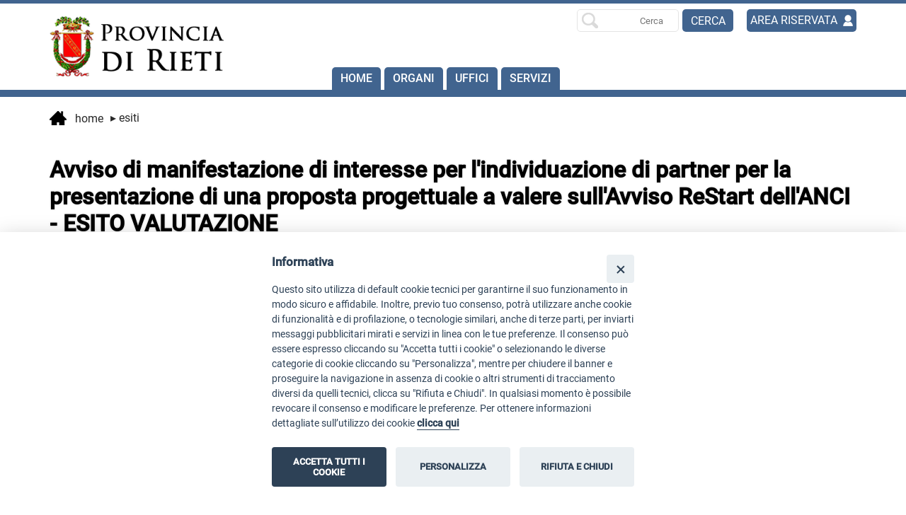

--- FILE ---
content_type: text/html;charset=ISO-8859-1
request_url: https://www.provincia.rieti.it/pub-2080
body_size: 18564
content:
<!DOCTYPE html>








	









<html lang="it-IT"> 
<head>
	
	<meta http-equiv="Content-Type" content="text/html;charset=ISO-8859-1" />
	<meta name="viewport" content="width=device-width, initial-scale=1, maximum-scale=2"/>
	<meta http-equiv="X-UA-Compatible" content="IE=edge"/>
	
	





<title>Avviso di manifestazione di interesse per l'individuazione di partner per la presentazione di una proposta progettuale a valere sull'Avviso ReStart dell'ANCI - ESITO VALUTAZIONE</title>





<meta name="robots" content="index,follow">
<meta property="og:title" content="Avviso di manifestazione di interesse per l'individuazione di partner per la presentazione di una proposta progettuale a valere sull'Avviso ReStart dell'ANCI - ESITO VALUTAZIONE"/>

<meta property="og:image" content="https://www.provincia.rieti.it/upload/configurazione/android-chrome-256x256.png"/>
<meta name="twitter:card" content="summary" />
<meta name="twitter:title" content="Avviso di manifestazione di interesse per l'individuazione di partner per la presentazione di una proposta progettuale a valere sull'Avviso ReStart dell'ANCI - ESITO VALUTAZIONE">

<meta name="twitter:image" content="https://www.provincia.rieti.it/upload/configurazione/android-chrome-256x256.png">
		
	

	<link rel="apple-touch-icon" sizes="180x180" href="/favicon/apple-touch-icon.png">
	<link rel="icon" type="image/png" sizes="32x32" href="/favicon/favicon-32x32.png">
	<link rel="icon" type="image/png" sizes="16x16" href="/favicon/favicon-16x16.png">
	<!--<link rel="manifest" href="/site.webmanifest">-->
	<meta name="msapplication-TileColor" content="#41648f">
	<meta name="theme-color" content="#ffffff">

	<link rel="stylesheet" type="text/css" media="screen" href="/css/style.css" />
	<link rel="stylesheet" type="text/css" media="screen" href="/css/responsive.css" />
<!-- <link rel="stylesheet" type="text/css" media="screen" href="/css/menu.css" />	-->

	
	<link rel="stylesheet" type="text/css" media="screen" href="/css/fck_contenuto.css" />
	<link rel="stylesheet" type="text/css" media="screen" href="/css/ihover.css" />	

	<script type="text/javascript" src="/js/jquery1.12.4.min.js"></script>

	<!-- MENU -->	
	<script src='/js/superfish/hoverIntent.js'></script>
	<script src='/js/superfish/superfish.js'></script>	
	<script src='/js/superfish/supersubs.js'></script>
	<script src='/js/superfish/superfish-accessibility.js'></script>
	<link rel="stylesheet" type="text/css" media="screen" href="/js/superfish/superfish.css" />
		
	<!-- MENU VECCHIO -->
	
	<!--	
	<script type="text/javascript" src="/js/script-menu.min.js"></script>	
	<link rel="stylesheet" type="text/css" media="screen" href="/css/menu_pre_superfish.css" />
	-->

	<script src="/js/jquery-ui-1.12.0/jquery-ui.min.js"></script>
	<link href="/js/jquery-ui-1.12.0/themes/blitzer/jquery-ui.min.css" rel="stylesheet">        		
	<script src="/js/datepicker-lng1.js"></script>
	<script type="text/javascript" src="/js/sweetalert/sweetalert.min.js"></script>
	<link type="text/css" rel="stylesheet"  media="screen" href="/js/sweetalert/sweetalert.css" />
	
	<!-- NUOVA COOKIE BAR -->
<script defer src="/js/cookieconsent/cookieconsent.js"></script>
<script defer src="/js/cookieconsent/cookieconsent-init.js"></script>


	<script type="text/javascript" src="/js/netlearn.globals.lng1.js"></script>
<script type="text/javascript">
	Globals.urlSite = "https://www.provincia.rieti.it";
</script>
	<script src="/js/jquery.fitvids.js"></script>

<script>
 $(document).ready(function(){    
  
    $(".responsive_video").fitVids();

	$(".read_more").each(function () {
		
		$(this).uniqueId();
		
		var id = $(this).attr('id');
		
		$(this)
			.after( "<div id='"+id+"-more' class='leggi_di_piu'  data-moreid='"+id+"'> Leggi di più &dtrif;</div>" )
			.after( "<div id='"+id+"-less' class='leggi_di_meno' data-moreid='"+id+"'> Chiudi &utrif;</div>" );
	});
	
	$(document).on("click", ".leggi_di_piu",function (e) {									
		e.preventDefault();
	
		var elementid = $(this).data("moreid");
		
		$("#"+elementid).slideDown();
		$(this).hide();
		$("#"+elementid+"-less").show();
		
	});
	
	$(document).on("click", ".leggi_di_meno",function (e) {									
		e.preventDefault();
		
		var elementid = $(this).data("moreid");
		
		$("#"+elementid).slideUp();
		$(this).hide();
		$("#"+elementid+"-more").show();
		
	});

});

/* 2025-09-10 */

document.addEventListener("DOMContentLoaded", function() {
  
  if (!document.getElementById("new-window-info")) {
    const note = document.createElement("span");
    note.id = "new-window-info";
    note.className = "screenreader-text";
    note.textContent = " (si apre in nuova finestra)";
    document.body.appendChild(note);
  }
  
  document.querySelectorAll(".contenuto_ck a[target='_blank']").forEach(link => {    
    if (!/nuova finestra/i.test(link.textContent)) {      
      link.setAttribute("aria-describedby", "new-window-info");
    }
  });
});


</script>
	

<script type="text/javascript">

$(function() {
	$('.fck_miniatura').each(function() {
      var url =  $(this).data("fancyurl");	  
      $(this).wrap('<a class="fancyimage" rel="group" href="' + url + '" />');
   });  
});

</script>

<script type="text/javascript" src="/js/fancybox/jquery.fancybox-1.3.1.pack.js"></script>
<link rel="stylesheet" type="text/css" href="/js/fancybox/jquery.fancybox-1.3.1.pack.css" media="screen" />
<script type="text/javascript" src="/js/netlearn.mediagallery.default.min.js"></script>

<!--
<script type="text/javascript" src="/js/jquery.slickhover.js"></script>
<script type="text/javascript">

$(window).load(function(){
  $(".fck_miniatura").slickhover();  
});

</script>
-->
						

	<link rel="stylesheet" type="text/css" href="/js/scrolleffect/animate.css" />
<link rel="stylesheet" type="text/css" href="/js/scrolleffect/custom.css" />
<script src="/js/scrolleffect/jquery.viewportchecker.min.js"></script>

<script type="text/javascript">
jQuery(document).ready(function() {
	jQuery('.scroll_fx').addClass("scroll_fx_hidden").viewportChecker({
		classToAdd: 'scroll_fx_visible animated fadeIn',
		offset: 100
	   });
});
</script>


	<script type="text/javascript" src="/js/scroll-top.js"></script>	
	<script type="text/javascript" src="/js/spin.min.js"></script>
	<script type="text/javascript" src="/js/defaultSpinner.js"></script>
	<script type="text/javascript" src="/js/docked-link.js"></script>
	<script type="text/javascript" src="/js/readmore/jquery.readmore-readless.js"></script>
	<script type='text/javascript' src='/js/header-fixed.js'></script>
	
</head>

<body data-spy="scroll" data-target=".bs-docs-sidebar">

	<header>
	
		<div id="top_header" class="site-header">		
			<div class="header-fixed">

				<a id="skip-link" tabindex="1" class="screenreader-text" href="#main-content">
				  Vai al contenuto
				</a>
				
				<div class="wrap">
					
					<div id="logo">
						<a href="https://www.provincia.rieti.it" aria-label="Home">
							<img src="/images/loghi/logo.png" alt="" />
						</a>							
					</div>
					
					<script type="text/javascript">
$(function() {  
  var selectedNode = $('#cssmenu #vcmn20');  
  $(selectedNode).addClass('selected');
  $(selectedNode).attr("aria-current","page");
  $(selectedNode).parents('ul').each(function(){$(this).prev('a').addClass('selected');});
  
});
</script>


<script type="text/javascript">

// Remember - there are THREE external javascript files included in this demo. If you don't use them, you'll get an error on the console.

// Set a resize timer for efficiency
var delay = (function(){
	var timer = 0;
	return function(callback, ms){
		clearTimeout (timer);
		timer = setTimeout(callback, ms);
	};
})();

jQuery(function($){ //create closure so we can safely use $ as alias for jQuery

	$('ul.sf-menu').supersubs({ // Initialize Superfish Menu
		minWidth:	10,	 // minimum width of submenus in em units 12
		maxWidth:	15,	 // maximum width of submenus in em units 27
		extraWidth:	1	 // extra width can ensure lines don't sometimes turn over
	}).superfish({
			onShow: function () { $(this).siblings("a").attr("aria-expanded", "true");},
			onHide: function () { $(this).siblings("a").attr("aria-expanded", "false");},
		}
	);
	
	
	setupAccessibility();
	
	function setupAccessibility() { 
		var root = $(".sf-menu");	
		$(root).attr('has-popup', 'true').attr('aria-expanded', 'true');   
		$(".sf-with-ul").attr("aria-haspopup","true").attr("aria-expanded", "false");			
	}

	$('#hamburger').click(function () { // Capture responsive menu button click
    	// Show/hide menu
    	$('.sf-menu').toggle();
    });
		
  // Check if our window has been resized
  $(window).resize(function() {
    // set a timeout using the delay function so this doesn't fire evey millesecond
    delay(function(){
      // If we're not in responsive mode
      if( $(document).width() > 768 ) {
        // Always show the main menu, in case it was toggled off.
        $('.sf-menu').css('display', 'block');
    }
}, 500);
});
});

</script>

<script type="text/javascript">

 $(document).ready(function(){

 	$(document).on("keydown", "#campo_ricerca_barra",function (e) {													
		if(e.key === 'Enter' && $(this).val()) {
			e.preventDefault();
			ricercaTesto($(this).val());			
		}	
	});
	
	$(document).on("click", "#pulsante_motore_ricerca",function (e) {
		if ($("#campo_ricerca_barra").val())		
			ricercaTesto($("#campo_ricerca_barra").val());
		else	
			$("#campo_ricerca_barra").focus();
	});
	
	function ricercaTesto(testo) {
		
		var criteria = {};
		criteria.page=1;
		criteria.category = "";
		criteria.subcategory =  "";
		criteria.year = "";
		criteria.text = testo;					
		if (typeof(Storage) != "undefined") {
			sessionStorage.searchCriteria = JSON.stringify(criteria);			
		}
		
		window.location.replace("/ricerca?cerca="+encodeURIComponent(testo));
	}


});
</script>

<div id="box_ricerca">
	<div class="ricerca" style="float:left">
		<form class="form_ricerca" role="search">
			 <label>
				<span class="screen-reader-text">Ricerca per:</span>
				<input name="Ricerca" id="campo_ricerca_barra" type="search" placeholder="Cerca" aria-label="Ricerca per" />
			 </label>
			 <input class="button" value="Cerca" id="pulsante_motore_ricerca" type="button"/>
		</form>
	</div>
	<div class="bottone_riservata"> <a href="/area-riservata">AREA RISERVATA</a></div>
</div>





<script type="text/javascript">

$(document).ready(function(){

	if (typeof(Storage) != "undefined") {	
		var criteria = JSON.parse(sessionStorage.getItem("searchCriteria"));		
		
		//console.log(criteria);
		
		if (criteria) {	
		
			//$("#pulsante_motore_ricerca").hide();
			//$("#campo_ricerca_barra").hide();
			//$("#campo_ricerca_barra").css("visibility", "hidden");

			//$("#search_again_button").show();

			
		
			//$("#back_button_news").show();
			//$("#back_button_news").attr("href", "/ricerca?searchAgain=1");
		
			/*
			$('#new-search').show();
			$('#new-search').dockedLink({
				 position: 'left',
				 pixelsFromTop: 200
			  })
			  //.attr('target', '_blank')
			  .css({								
			  });
			*/			  
		}
			
	}

});

</script>

<!--<a id="new-search" style="display:none" href="/ricerca?searchAgain=1">
	<img src="/images/searchicon_white.png" alt="Cerca di nuovo" title="Cerca di nuovo"/> Cerca di nuovo
</a>-->



<nav id="cssmenu" role="navigation" aria-label="Menu principale">
	<div id="hamburger"></div>	
	<ul class='sf-menu'><li><a id="vcmn3" href="/home" >Home</a></li><li><a id="vcmn9" href="/organi" >Organi</a><ul class='treenode'><li><a id="vcmn14" href="/presidente" >Presidente</a></li><li><a id="vcmn15" href="/consiglio" >Consiglio provinciale</a><ul class='treenode'><li><a id="vcmn21" href="/consiglieri" >Consiglieri</a></li><li><a id="vcmn23" href="/sedute-consiglio" >Sedute del Consiglio</a><ul class='treenode'><li><a id="vcmn1161" href="/consiglio/sedute/2024" >Sedute anno 2024</a></li><li><a id="vcmn1151" href="/consiglio/sedute/2023" >Sedute anno 2023</a></li><li><a id="vcmn1150" href="/consiglio/sedute/2022" >Sedute anno 2022</a></li><li><a id="vcmn1071" href="/consiglio/sedute/2021" >Sedute anno 2021</a></li><li><a id="vcmn24" href="/consiglio/sedute/2020" >Sedute anno 2020</a></li><li><a id="vcmn54" href="/consiglio/sedute/2019" >Sedute anno 2019</a></li><li><a id="vcmn55" href="/consiglio/sedute/2018" >Sedute anno 2018</a></li></ul></li><li><a id="vcmn22" href="/commissioni-consiliari" >Commissioni consiliari</a></li></ul></li><li><a id="vcmn16" href="/assemblea-sindaci" >Assemblea dei Sindaci</a></li></ul></li><li><a id="vcmn10" href="/uffici" >Uffici</a><ul class='treenode'><li><a id="vcmn43" href="/organizzazione-uffici" >Organizzazione</a></li><li><a id="vcmn42" href="/organigramma" >Organigramma</a></li><li><a id="vcmn1121" href="/pagina-1121" >Dipendenti e Uffici</a></li></ul></li><li><a id="vcmn1116" href="/appoggio_pagine_servizi" >SERVIZI</a></li></ul>	
</nav>


				
				</div>
				
			</div>			
			<div class="header-relative"></div>
		</div>
		
		<div id="contenitore_pannelli_outer">
			<div id="contenitore_pannelli"></div>
		</div>
		
		<div class="header">		
			
		</div>
		
	</header>
	
	<main>
		<div id="container">
			<section>
				










<link rel="stylesheet" type="text/css" media="screen" href="/css/sezioni/sezioniDefault.css" />








<div id="main-content" class="wrap">
	





	

		<//%="it".equals(lang) ? "Sei in" : "You are in"%>

	<ul class="breadcrumb" role="navigation">
	<div class="wrap">	
		<li>
			<a href="/"aria-label="vai alla home page" >
				<img src="/images/home.png" alt="Home" role="presentation">&nbsp;&nbsp;&nbsp;Home
			</a>
		</li>
		

		

			<li>

			

				<span style="display:none">News</span>

			

			</li>
		

			<li>

			

				<a target="_self" href="/esiti" >
					<span aria-hidden="true">&#9656;</span> Esiti
				</a>

			

			</li>
		

			<li>

			

				<span style="display:none">Avviso di manifestazione di interesse per l'individuazione di partn...</span>

			

			</li>
		
	</div>
	</ul>
	


<div class="spacer_breadcrumb"></div>

		<div class="navigazione">
			<h1 class="h1_grigio" >Avviso di manifestazione di interesse per l'individuazione di partner per la presentazione di una proposta progettuale a valere sull'Avviso ReStart dell'ANCI - ESITO VALUTAZIONE</h1>
			
		</div>
</div>

<div class="wrap">	
			<div id="social">
				
				









	

	

				
				
					<a class="back" id="back_button_news" href="/esiti">Torna indietro</a>			
				
			</div>	

			<div id="dettaglioNews">

				<div class="dettaglio_intero">
						<div style="float:left;">
							
						</div>
					
						<div style="float:none">
							<div class="data">lunedì 25 settembre 2017</div>
						
							
					
							
							
							<p class="contenuto_ck">						
								&nbsp;&nbsp;&nbsp;&nbsp;&nbsp;&nbsp;<br/>
							</p>
							
								
													
							
						</div>					
				</div>
					

			</div>





<div class="pagina_sezioni">

	
	<div id="sezione_49" data-id="49" class="blocco_sezioni visib_sezioni_page">

	





<div class="sezione_header">
	

	

	
</div>






	
		<div class="document_gallery" style="margin-top:20px">
		

			<div class="document_box">

				
			
			
				

				<a target="_blank" href="/upload/ReStart esito valutazione.PDF" aria-label="apri ReStart - esito valutazione in nuova finestra" >
					<img alt="Documento pdf" class="doc_icona_normal" src="/images/icons/pdf.png">																
					<div class="document_box_title">ReStart - esito valutazione</div>												
				</a>
				
					<!--<p>&nbsp;</p>-->
				

			</div>
	
		
		</div>
	





<div class="sezione_footer"></div>
		

	
	</div>
	
</div>


<br style="clear:both"/>


</div>



			</section>
		</div>
	</main>
		
	<footer>
		
<div class="footer_top">
	<a href ="http://www.magalab4.com/limesurvey/index.php/954886?lang=it" target="_blank" aria-label="visita il link per compilare il questionario di valutazione (si apre in una nuova finestra)">
	<div class="wrap">
		<img style="padding-bottom:5px" alt="" src="/images/ico_footer.png" role="none">
		<br/>
		<span class="dilatua" >DÌ LA TUA!</span>
		<br/>
		Indagine sulla soddisfazione dell'utenza
	</div>
	</a>
</div>


<div class="footer_bottom">
	<div class="wrap">
		<div class="footer_sx">
			<strong>Provincia di Rieti</strong> <br/> via Salaria, 3 - 02100 Rieti - Tel. 0746-2861<br/>
			PEC <a href="mailto:urp.provinciarieti@pec.it">urp.provinciarieti@pec.it</a> | CF e P.IVA 00114510571 
		</div>
		<div class="footer_dx contenuto_ck_white">
			<a href="https://form.agid.gov.it/view/7d083b40-9798-11f0-ad58-016712b122e2" target="_blank" aria-label="apri dichiarazione accessibilità su sito Agid (si apre in una nuova finestra)">Dichiarazione di Accessibilit&agrave;</a><br/> 
			<a href="/accessibilita">Meccanismo di feedback - Accessibilità</a><br/> 
 		</div>
	</div>
	<div  style="clear:both; padding: 30px; border-top: 2px solid #fff;" class="contenuto_ck_white">
		<a href="/privacy">Privacy Policy | </a>
		Icons by <a href="http://www.flaticon.com" target="_blank" aria-label="vai al sito Flaticon (si apre in una nuova finestra)">Flaticon</a> |
		<a href="http://www.netlearn.it/" target="_blank" aria-label="Sito realizzato da Netlearn s.r.l (si apre in una nuova finestra)">
			<img style="padding-bottom:5px" alt="" src="/images/credits.png">
		</a>
	</div>
</div>
	
	</footer>	
	
	<div class="puls_cookie">
	<a href="#" role="button" aria-label="Info cookie" data-cc="c-settings" data-tooltip="Cookie" class="info_cookie"><img src="/js/cookieconsent/info_cookie.png" alt="Gestisci cookie" ></a>
</div>


	<div>
		<div style="padding: 0px;">
			<a href="/#" aria-label="Torna su" class="scrolltotop"></a>
		</div>
	</div>
		
<!-- Matomo -->

<!-- End Matomo Code -->		
		
</body>

</html>


--- FILE ---
content_type: text/css
request_url: https://www.provincia.rieti.it/js/superfish/superfish.css
body_size: 4120
content:
#cssmenu {
line-height:1;
z-index: 6000;
position: relative;
top: 90px;
font-weight: 500;

/*NEW*/
float: left;
left: 166px;
/*
OLD float:right;*/
}


/*BOTTONE*/
#cssmenu #hamburger {
/*
      display: none;
      cursor: pointer;
      text-align: center;
      line-height: 46px;
      color: #dddddd; 
      background: red;
*/
  position: absolute;
  right: 0;
  top: 0;
  display: none;
  height: 40px;
  text-align:center;
  color:#fff;
  width: 40px;
  background-color:#6993c3; 
  border-radius: 5px;
  z-index: 99;
  font-size:2.6em;
  background-image: url(menu.png);
}
/*FINE BOTTONE*/


#cssmenu ul {
  margin: 0;
  display: block;
  margin: 0 auto; 
}

#cssmenu ul li {
  padding-left: 5px;
}

#cssmenu ul li ul li {
  border-radius: none !important;
  background-color: none;
  margin: 0px;}


#cssmenu ul li ul li a {
  margin: 0px; 
  border-bottom: 1px solid #fff;
  border-radius: 0px!important;
}

#cssmenu ul li ul li:hover {
  -webkit-transition-property: all;
  -moz-transition-property: all;
  -o-transition-property: all;
  transition-property: all;
  -webkit-transition-duration: 0.5s;
  -moz-transition-duration: 0.5s;
  -o-transition-duration: 0.5s;
  transition-duration: 0.5s; 
}

#cssmenu ul li a {
  padding: 12px;
  padding-top: 12px;
  padding-bottom: 12px;
  padding-top: 8px;
  padding-bottom: 8px;
  text-decoration: none;
  color: #fff;
  -webkit-transition: color 0.25s ease-in;
  -moz-transition: color 0.25s ease-in;
  -ms-transition: color 0.25s ease-in;
  -o-transition: color 0.25s ease-in;
  transition: color 0.25s ease-in;
  background-color: #41648f;
  border-radius: 5px 5px 0px 0px;
}


#cssmenu ul li a:hover {
  color: #000;
  background-color: #6993c3;
}

/*SECONDO LIVELLO*/
#cssmenu ul li ul {
  margin-top: -5px;
  padding: 0px;
}

#cssmenu ul li ul li a{
background: #54739a;
}

/*TERZO LIVELLO*/
#cssmenu ul li ul li ul{
  margin-top: 0px;
  padding: 0px;
  margin-left: -5px;
}

#cssmenu ul li ul li ul li a{
  background: #6783a5;
}

/*QUARTO LIVELLO*/
#cssmenu ul li ul li ul li ul{
  margin-top: 0px;
  padding: 0px;
  margin-left: -5px;
}

#cssmenu ul li ul li ul li ul li a{
  background: #7a92b0;
}


@media screen and (max-width: 768px) {

  body { margin: 0; } 

  #cssmenu{
    float: right;
    left: 0px;
    width: 100%;
    top: 10px;
  }

  #cssmenu ul li ul li:hover a:after {
	border: none; 
  } 

  #cssmenu #hamburger {
	display: block;
  } 

  #cssmenu ul {
	display: none;
	margin: 7px 0;
	padding: 0; 
  } 

  #cssmenu ul li {
	  width: 100%;
	  background: #41648f;
	  border-left: none;
	  border-right: none;
	  border-top: 1px solid #474747;
	  border-bottom: 1px solid #141414; 
  }

  #cssmenu ul li:first-child {
	border-top: none; 
  }

  #cssmenu ul li:last-child {
	border-bottom: none; 
  } 

  #cssmenu ul li:hover > a {
	position: relative; 
  }
  

  #cssmenu ul li ul {
	width: 100% !important;
  }
  
  #cssmenu ul li ul li ul {
	width: 100% !important;
  }
  
}



/*** Core Superfish Menu Styles ***/
.sf-menu {
  margin: 0;
  padding: 0;
  list-style: none; }

.sf-menu * {
  margin: 0;
  padding: 0;
  list-style: none; }

.sf-menu ul {
  position: absolute;
  top: -999em;
  width: 10em;
  /* left offset of submenus need to match (see below) */ }

.sf-menu ul li {
    width: 100%; }

.sf-menu li {
  float: left;
  position: relative; }

.sf-menu li:hover {
    visibility: inherit;
    /* fixes IE7 'sticky bug' */ }

.sf-menu a {
  display: block;
  position: relative; }

.sf-menu li:hover ul, .sf-menu li.sfHover ul {
  left: 0;
  top: 2.5em;
  /* match top ul list item height */
  z-index: 99; }
ul.sf-menu li:hover li ul, ul.sf-menu li.sfHover li ul {
  top: -999em; }

ul.sf-menu li li:hover ul, ul.sf-menu li li.sfHover ul {
  left: 10em;
  /* match ul width */
  top: 0; }

ul.sf-menu li li:hover li ul, ul.sf-menu li li.sfHover li ul {
  top: -999em; }

ul.sf-menu li li li:hover ul, ul.sf-menu li li li.sfHover ul {
  left: 10em;
  /* match ul width */
  top: 0; 
}



#cssmenu > ul > li a.selected  {
  color: #000;
  background-color: #6993c3;  
}


--- FILE ---
content_type: application/javascript
request_url: https://www.provincia.rieti.it/js/datepicker-lng1.js
body_size: 939
content:
/* Italian initialisation for the jQuery UI date picker plugin. */
/* Written by Antonello Pasella (antonello.pasella@gmail.com). */
( function( factory ) {
	if ( typeof define === "function" && define.amd ) {

		// AMD. Register as an anonymous module.
		define( [ "../widgets/datepicker" ], factory );
	} else {

		// Browser globals
		factory( jQuery.datepicker );
	}
}( function( datepicker ) {

datepicker.regional.it = {
	closeText: "Chiudi",
	prevText: "&#x3C;Prec",
	nextText: "Succ&#x3E;",
	currentText: "Oggi",
	monthNames: [ "Gennaio","Febbraio","Marzo","Aprile","Maggio","Giugno",
		"Luglio","Agosto","Settembre","Ottobre","Novembre","Dicembre" ],
	monthNamesShort: [ "Gen","Feb","Mar","Apr","Mag","Giu",
		"Lug","Ago","Set","Ott","Nov","Dic" ],
	dayNames: [ "Domenica","LunedÃ¬","MartedÃ¬","MercoledÃ¬","GiovedÃ¬","VenerdÃ¬","Sabato" ],
	dayNamesShort: [ "Dom","Lun","Mar","Mer","Gio","Ven","Sab" ],
	dayNamesMin: [ "Do","Lu","Ma","Me","Gi","Ve","Sa" ],
	weekHeader: "Sm",
	dateFormat: "dd/mm/yy",
	firstDay: 1,
	isRTL: false,
	showMonthAfterYear: false,
	yearSuffix: "" };
datepicker.setDefaults( datepicker.regional.it );

return datepicker.regional.it;

} ) );


--- FILE ---
content_type: application/javascript
request_url: https://www.provincia.rieti.it/js/scroll-top.js
body_size: 27
content:
$(document).ready(function(){
 
$(window).scroll(function(){
if ($(this).scrollTop() > 250) {
$('.scrolltotop').fadeIn();
}
else {
$('.scrolltotop').fadeOut();
}
});
$('.scrolltotop').click(function(){
$("html, body").animate({ scrollTop: 0 }, 800);
return false;
});
});
